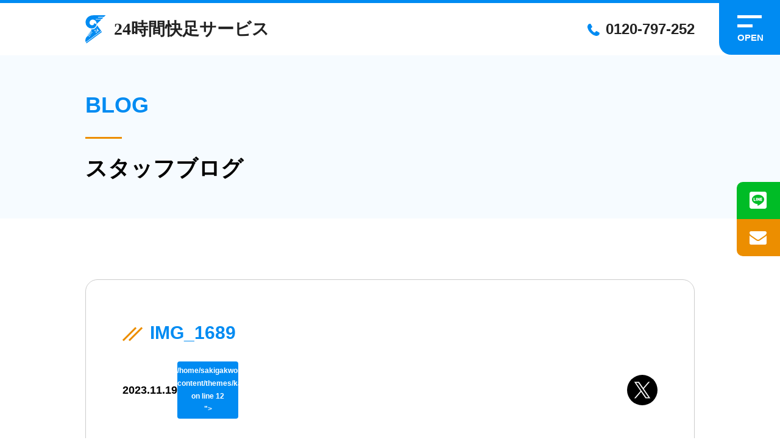

--- FILE ---
content_type: text/html; charset=UTF-8
request_url: https://benriya24h.com/archives/4311/img_1689
body_size: 8592
content:
<!DOCTYPE html>
<html lang="ja">
<head>
    <meta charset="UTF-8">
    <meta name="viewport" content="width=device-width, initial-scale=1.0">
    
    <link rel="shortcut icon" href="https://benriya24h.com/wp/wp-content/themes/kaisokuthemeV02/images/favicon.png">
    <link rel="stylesheet" href="https://benriya24h.com/wp/wp-content/themes/kaisokuthemeV02/fonts/css/fontello.css">
    <link rel="stylesheet" href="https://benriya24h.com/wp/wp-content/themes/kaisokuthemeV02/style.css">
    <!-- <link rel="stylesheet" href="https://cdn.jsdelivr.net/npm/swiper@8/swiper-bundle.min.css"> -->
    <link rel="stylesheet" href="https://cdn.jsdelivr.net/npm/swiper@11/swiper-bundle.min.css"/>
    
		<!-- All in One SEO 4.9.3 - aioseo.com -->
		<title>IMG_1689 | 24時間快足サービス | 横浜で便利屋、何でも屋をお探しなら「24時間快足サービス」までご連絡下さい</title>
	<meta name="robots" content="max-image-preview:large" />
	<meta name="author" content="博彦伊野"/>
	<link rel="canonical" href="https://benriya24h.com/archives/4311/img_1689" />
	<meta name="generator" content="All in One SEO (AIOSEO) 4.9.3" />
		<meta property="og:locale" content="ja_JP" />
		<meta property="og:site_name" content="24時間快足サービス | 横浜で便利屋、何でも屋をお探しなら「24時間快足サービス」までご連絡下さい | 生活のありとあらゆる困り事に対応いたします" />
		<meta property="og:type" content="article" />
		<meta property="og:title" content="IMG_1689 | 24時間快足サービス | 横浜で便利屋、何でも屋をお探しなら「24時間快足サービス」までご連絡下さい" />
		<meta property="og:url" content="https://benriya24h.com/archives/4311/img_1689" />
		<meta property="article:published_time" content="2023-11-18T23:41:51+00:00" />
		<meta property="article:modified_time" content="2023-11-18T23:41:51+00:00" />
		<meta name="twitter:card" content="summary" />
		<meta name="twitter:title" content="IMG_1689 | 24時間快足サービス | 横浜で便利屋、何でも屋をお探しなら「24時間快足サービス」までご連絡下さい" />
		<script type="application/ld+json" class="aioseo-schema">
			{"@context":"https:\/\/schema.org","@graph":[{"@type":"BreadcrumbList","@id":"https:\/\/benriya24h.com\/archives\/4311\/img_1689#breadcrumblist","itemListElement":[{"@type":"ListItem","@id":"https:\/\/benriya24h.com#listItem","position":1,"name":"\u30db\u30fc\u30e0","item":"https:\/\/benriya24h.com","nextItem":{"@type":"ListItem","@id":"https:\/\/benriya24h.com\/archives\/4311\/img_1689#listItem","name":"IMG_1689"}},{"@type":"ListItem","@id":"https:\/\/benriya24h.com\/archives\/4311\/img_1689#listItem","position":2,"name":"IMG_1689","previousItem":{"@type":"ListItem","@id":"https:\/\/benriya24h.com#listItem","name":"\u30db\u30fc\u30e0"}}]},{"@type":"ItemPage","@id":"https:\/\/benriya24h.com\/archives\/4311\/img_1689#itempage","url":"https:\/\/benriya24h.com\/archives\/4311\/img_1689","name":"IMG_1689 | 24\u6642\u9593\u5feb\u8db3\u30b5\u30fc\u30d3\u30b9 | \u6a2a\u6d5c\u3067\u4fbf\u5229\u5c4b\u3001\u4f55\u3067\u3082\u5c4b\u3092\u304a\u63a2\u3057\u306a\u3089\u300c24\u6642\u9593\u5feb\u8db3\u30b5\u30fc\u30d3\u30b9\u300d\u307e\u3067\u3054\u9023\u7d61\u4e0b\u3055\u3044","inLanguage":"ja","isPartOf":{"@id":"https:\/\/benriya24h.com\/#website"},"breadcrumb":{"@id":"https:\/\/benriya24h.com\/archives\/4311\/img_1689#breadcrumblist"},"author":{"@id":"https:\/\/benriya24h.com\/archives\/author\/ino#author"},"creator":{"@id":"https:\/\/benriya24h.com\/archives\/author\/ino#author"},"datePublished":"2023-11-19T08:41:51+09:00","dateModified":"2023-11-19T08:41:51+09:00"},{"@type":"Organization","@id":"https:\/\/benriya24h.com\/#organization","name":"24\u6642\u9593\u5feb\u8db3\u30b5\u30fc\u30d3\u30b9 | \u6a2a\u6d5c\u3067\u4fbf\u5229\u5c4b\u3001\u4f55\u3067\u3082\u5c4b\u3092\u304a\u63a2\u3057\u306a\u3089\u300c24\u6642\u9593\u5feb\u8db3\u30b5\u30fc\u30d3\u30b9\u300d\u307e\u3067\u3054\u9023\u7d61\u4e0b\u3055\u3044","description":"\u751f\u6d3b\u306e\u3042\u308a\u3068\u3042\u3089\u3086\u308b\u56f0\u308a\u4e8b\u306b\u5bfe\u5fdc\u3044\u305f\u3057\u307e\u3059","url":"https:\/\/benriya24h.com\/"},{"@type":"Person","@id":"https:\/\/benriya24h.com\/archives\/author\/ino#author","url":"https:\/\/benriya24h.com\/archives\/author\/ino","name":"\u535a\u5f66\u4f0a\u91ce","image":{"@type":"ImageObject","@id":"https:\/\/benriya24h.com\/archives\/4311\/img_1689#authorImage","url":"https:\/\/secure.gravatar.com\/avatar\/242f8cecb6dc1b2ea6244764e7d2718c?s=96&d=mm&r=g","width":96,"height":96,"caption":"\u535a\u5f66\u4f0a\u91ce"}},{"@type":"WebSite","@id":"https:\/\/benriya24h.com\/#website","url":"https:\/\/benriya24h.com\/","name":"24\u6642\u9593\u5feb\u8db3\u30b5\u30fc\u30d3\u30b9 | \u6a2a\u6d5c\u3067\u4fbf\u5229\u5c4b\u3001\u4f55\u3067\u3082\u5c4b\u3092\u304a\u63a2\u3057\u306a\u3089\u300c24\u6642\u9593\u5feb\u8db3\u30b5\u30fc\u30d3\u30b9\u300d\u307e\u3067\u3054\u9023\u7d61\u4e0b\u3055\u3044","description":"\u751f\u6d3b\u306e\u3042\u308a\u3068\u3042\u3089\u3086\u308b\u56f0\u308a\u4e8b\u306b\u5bfe\u5fdc\u3044\u305f\u3057\u307e\u3059","inLanguage":"ja","publisher":{"@id":"https:\/\/benriya24h.com\/#organization"}}]}
		</script>
		<!-- All in One SEO -->

<link rel="alternate" type="application/rss+xml" title="24時間快足サービス | 横浜で便利屋、何でも屋をお探しなら「24時間快足サービス」までご連絡下さい &raquo; IMG_1689 のコメントのフィード" href="https://benriya24h.com/archives/4311/img_1689/feed" />
<script type="text/javascript">
/* <![CDATA[ */
window._wpemojiSettings = {"baseUrl":"https:\/\/s.w.org\/images\/core\/emoji\/15.0.3\/72x72\/","ext":".png","svgUrl":"https:\/\/s.w.org\/images\/core\/emoji\/15.0.3\/svg\/","svgExt":".svg","source":{"concatemoji":"https:\/\/benriya24h.com\/wp\/wp-includes\/js\/wp-emoji-release.min.js?ver=6.6.4"}};
/*! This file is auto-generated */
!function(i,n){var o,s,e;function c(e){try{var t={supportTests:e,timestamp:(new Date).valueOf()};sessionStorage.setItem(o,JSON.stringify(t))}catch(e){}}function p(e,t,n){e.clearRect(0,0,e.canvas.width,e.canvas.height),e.fillText(t,0,0);var t=new Uint32Array(e.getImageData(0,0,e.canvas.width,e.canvas.height).data),r=(e.clearRect(0,0,e.canvas.width,e.canvas.height),e.fillText(n,0,0),new Uint32Array(e.getImageData(0,0,e.canvas.width,e.canvas.height).data));return t.every(function(e,t){return e===r[t]})}function u(e,t,n){switch(t){case"flag":return n(e,"\ud83c\udff3\ufe0f\u200d\u26a7\ufe0f","\ud83c\udff3\ufe0f\u200b\u26a7\ufe0f")?!1:!n(e,"\ud83c\uddfa\ud83c\uddf3","\ud83c\uddfa\u200b\ud83c\uddf3")&&!n(e,"\ud83c\udff4\udb40\udc67\udb40\udc62\udb40\udc65\udb40\udc6e\udb40\udc67\udb40\udc7f","\ud83c\udff4\u200b\udb40\udc67\u200b\udb40\udc62\u200b\udb40\udc65\u200b\udb40\udc6e\u200b\udb40\udc67\u200b\udb40\udc7f");case"emoji":return!n(e,"\ud83d\udc26\u200d\u2b1b","\ud83d\udc26\u200b\u2b1b")}return!1}function f(e,t,n){var r="undefined"!=typeof WorkerGlobalScope&&self instanceof WorkerGlobalScope?new OffscreenCanvas(300,150):i.createElement("canvas"),a=r.getContext("2d",{willReadFrequently:!0}),o=(a.textBaseline="top",a.font="600 32px Arial",{});return e.forEach(function(e){o[e]=t(a,e,n)}),o}function t(e){var t=i.createElement("script");t.src=e,t.defer=!0,i.head.appendChild(t)}"undefined"!=typeof Promise&&(o="wpEmojiSettingsSupports",s=["flag","emoji"],n.supports={everything:!0,everythingExceptFlag:!0},e=new Promise(function(e){i.addEventListener("DOMContentLoaded",e,{once:!0})}),new Promise(function(t){var n=function(){try{var e=JSON.parse(sessionStorage.getItem(o));if("object"==typeof e&&"number"==typeof e.timestamp&&(new Date).valueOf()<e.timestamp+604800&&"object"==typeof e.supportTests)return e.supportTests}catch(e){}return null}();if(!n){if("undefined"!=typeof Worker&&"undefined"!=typeof OffscreenCanvas&&"undefined"!=typeof URL&&URL.createObjectURL&&"undefined"!=typeof Blob)try{var e="postMessage("+f.toString()+"("+[JSON.stringify(s),u.toString(),p.toString()].join(",")+"));",r=new Blob([e],{type:"text/javascript"}),a=new Worker(URL.createObjectURL(r),{name:"wpTestEmojiSupports"});return void(a.onmessage=function(e){c(n=e.data),a.terminate(),t(n)})}catch(e){}c(n=f(s,u,p))}t(n)}).then(function(e){for(var t in e)n.supports[t]=e[t],n.supports.everything=n.supports.everything&&n.supports[t],"flag"!==t&&(n.supports.everythingExceptFlag=n.supports.everythingExceptFlag&&n.supports[t]);n.supports.everythingExceptFlag=n.supports.everythingExceptFlag&&!n.supports.flag,n.DOMReady=!1,n.readyCallback=function(){n.DOMReady=!0}}).then(function(){return e}).then(function(){var e;n.supports.everything||(n.readyCallback(),(e=n.source||{}).concatemoji?t(e.concatemoji):e.wpemoji&&e.twemoji&&(t(e.twemoji),t(e.wpemoji)))}))}((window,document),window._wpemojiSettings);
/* ]]> */
</script>
<style id='wp-emoji-styles-inline-css' type='text/css'>

	img.wp-smiley, img.emoji {
		display: inline !important;
		border: none !important;
		box-shadow: none !important;
		height: 1em !important;
		width: 1em !important;
		margin: 0 0.07em !important;
		vertical-align: -0.1em !important;
		background: none !important;
		padding: 0 !important;
	}
</style>
<link rel='stylesheet' id='wp-block-library-css' href='https://benriya24h.com/wp/wp-includes/css/dist/block-library/style.min.css?ver=6.6.4' type='text/css' media='all' />
<link rel='stylesheet' id='aioseo/css/src/vue/standalone/blocks/table-of-contents/global.scss-css' href='https://benriya24h.com/wp/wp-content/plugins/all-in-one-seo-pack/dist/Lite/assets/css/table-of-contents/global.e90f6d47.css?ver=4.9.3' type='text/css' media='all' />
<style id='classic-theme-styles-inline-css' type='text/css'>
/*! This file is auto-generated */
.wp-block-button__link{color:#fff;background-color:#32373c;border-radius:9999px;box-shadow:none;text-decoration:none;padding:calc(.667em + 2px) calc(1.333em + 2px);font-size:1.125em}.wp-block-file__button{background:#32373c;color:#fff;text-decoration:none}
</style>
<style id='global-styles-inline-css' type='text/css'>
:root{--wp--preset--aspect-ratio--square: 1;--wp--preset--aspect-ratio--4-3: 4/3;--wp--preset--aspect-ratio--3-4: 3/4;--wp--preset--aspect-ratio--3-2: 3/2;--wp--preset--aspect-ratio--2-3: 2/3;--wp--preset--aspect-ratio--16-9: 16/9;--wp--preset--aspect-ratio--9-16: 9/16;--wp--preset--color--black: #000000;--wp--preset--color--cyan-bluish-gray: #abb8c3;--wp--preset--color--white: #ffffff;--wp--preset--color--pale-pink: #f78da7;--wp--preset--color--vivid-red: #cf2e2e;--wp--preset--color--luminous-vivid-orange: #ff6900;--wp--preset--color--luminous-vivid-amber: #fcb900;--wp--preset--color--light-green-cyan: #7bdcb5;--wp--preset--color--vivid-green-cyan: #00d084;--wp--preset--color--pale-cyan-blue: #8ed1fc;--wp--preset--color--vivid-cyan-blue: #0693e3;--wp--preset--color--vivid-purple: #9b51e0;--wp--preset--gradient--vivid-cyan-blue-to-vivid-purple: linear-gradient(135deg,rgba(6,147,227,1) 0%,rgb(155,81,224) 100%);--wp--preset--gradient--light-green-cyan-to-vivid-green-cyan: linear-gradient(135deg,rgb(122,220,180) 0%,rgb(0,208,130) 100%);--wp--preset--gradient--luminous-vivid-amber-to-luminous-vivid-orange: linear-gradient(135deg,rgba(252,185,0,1) 0%,rgba(255,105,0,1) 100%);--wp--preset--gradient--luminous-vivid-orange-to-vivid-red: linear-gradient(135deg,rgba(255,105,0,1) 0%,rgb(207,46,46) 100%);--wp--preset--gradient--very-light-gray-to-cyan-bluish-gray: linear-gradient(135deg,rgb(238,238,238) 0%,rgb(169,184,195) 100%);--wp--preset--gradient--cool-to-warm-spectrum: linear-gradient(135deg,rgb(74,234,220) 0%,rgb(151,120,209) 20%,rgb(207,42,186) 40%,rgb(238,44,130) 60%,rgb(251,105,98) 80%,rgb(254,248,76) 100%);--wp--preset--gradient--blush-light-purple: linear-gradient(135deg,rgb(255,206,236) 0%,rgb(152,150,240) 100%);--wp--preset--gradient--blush-bordeaux: linear-gradient(135deg,rgb(254,205,165) 0%,rgb(254,45,45) 50%,rgb(107,0,62) 100%);--wp--preset--gradient--luminous-dusk: linear-gradient(135deg,rgb(255,203,112) 0%,rgb(199,81,192) 50%,rgb(65,88,208) 100%);--wp--preset--gradient--pale-ocean: linear-gradient(135deg,rgb(255,245,203) 0%,rgb(182,227,212) 50%,rgb(51,167,181) 100%);--wp--preset--gradient--electric-grass: linear-gradient(135deg,rgb(202,248,128) 0%,rgb(113,206,126) 100%);--wp--preset--gradient--midnight: linear-gradient(135deg,rgb(2,3,129) 0%,rgb(40,116,252) 100%);--wp--preset--font-size--small: 13px;--wp--preset--font-size--medium: 20px;--wp--preset--font-size--large: 36px;--wp--preset--font-size--x-large: 42px;--wp--preset--spacing--20: 0.44rem;--wp--preset--spacing--30: 0.67rem;--wp--preset--spacing--40: 1rem;--wp--preset--spacing--50: 1.5rem;--wp--preset--spacing--60: 2.25rem;--wp--preset--spacing--70: 3.38rem;--wp--preset--spacing--80: 5.06rem;--wp--preset--shadow--natural: 6px 6px 9px rgba(0, 0, 0, 0.2);--wp--preset--shadow--deep: 12px 12px 50px rgba(0, 0, 0, 0.4);--wp--preset--shadow--sharp: 6px 6px 0px rgba(0, 0, 0, 0.2);--wp--preset--shadow--outlined: 6px 6px 0px -3px rgba(255, 255, 255, 1), 6px 6px rgba(0, 0, 0, 1);--wp--preset--shadow--crisp: 6px 6px 0px rgba(0, 0, 0, 1);}:where(.is-layout-flex){gap: 0.5em;}:where(.is-layout-grid){gap: 0.5em;}body .is-layout-flex{display: flex;}.is-layout-flex{flex-wrap: wrap;align-items: center;}.is-layout-flex > :is(*, div){margin: 0;}body .is-layout-grid{display: grid;}.is-layout-grid > :is(*, div){margin: 0;}:where(.wp-block-columns.is-layout-flex){gap: 2em;}:where(.wp-block-columns.is-layout-grid){gap: 2em;}:where(.wp-block-post-template.is-layout-flex){gap: 1.25em;}:where(.wp-block-post-template.is-layout-grid){gap: 1.25em;}.has-black-color{color: var(--wp--preset--color--black) !important;}.has-cyan-bluish-gray-color{color: var(--wp--preset--color--cyan-bluish-gray) !important;}.has-white-color{color: var(--wp--preset--color--white) !important;}.has-pale-pink-color{color: var(--wp--preset--color--pale-pink) !important;}.has-vivid-red-color{color: var(--wp--preset--color--vivid-red) !important;}.has-luminous-vivid-orange-color{color: var(--wp--preset--color--luminous-vivid-orange) !important;}.has-luminous-vivid-amber-color{color: var(--wp--preset--color--luminous-vivid-amber) !important;}.has-light-green-cyan-color{color: var(--wp--preset--color--light-green-cyan) !important;}.has-vivid-green-cyan-color{color: var(--wp--preset--color--vivid-green-cyan) !important;}.has-pale-cyan-blue-color{color: var(--wp--preset--color--pale-cyan-blue) !important;}.has-vivid-cyan-blue-color{color: var(--wp--preset--color--vivid-cyan-blue) !important;}.has-vivid-purple-color{color: var(--wp--preset--color--vivid-purple) !important;}.has-black-background-color{background-color: var(--wp--preset--color--black) !important;}.has-cyan-bluish-gray-background-color{background-color: var(--wp--preset--color--cyan-bluish-gray) !important;}.has-white-background-color{background-color: var(--wp--preset--color--white) !important;}.has-pale-pink-background-color{background-color: var(--wp--preset--color--pale-pink) !important;}.has-vivid-red-background-color{background-color: var(--wp--preset--color--vivid-red) !important;}.has-luminous-vivid-orange-background-color{background-color: var(--wp--preset--color--luminous-vivid-orange) !important;}.has-luminous-vivid-amber-background-color{background-color: var(--wp--preset--color--luminous-vivid-amber) !important;}.has-light-green-cyan-background-color{background-color: var(--wp--preset--color--light-green-cyan) !important;}.has-vivid-green-cyan-background-color{background-color: var(--wp--preset--color--vivid-green-cyan) !important;}.has-pale-cyan-blue-background-color{background-color: var(--wp--preset--color--pale-cyan-blue) !important;}.has-vivid-cyan-blue-background-color{background-color: var(--wp--preset--color--vivid-cyan-blue) !important;}.has-vivid-purple-background-color{background-color: var(--wp--preset--color--vivid-purple) !important;}.has-black-border-color{border-color: var(--wp--preset--color--black) !important;}.has-cyan-bluish-gray-border-color{border-color: var(--wp--preset--color--cyan-bluish-gray) !important;}.has-white-border-color{border-color: var(--wp--preset--color--white) !important;}.has-pale-pink-border-color{border-color: var(--wp--preset--color--pale-pink) !important;}.has-vivid-red-border-color{border-color: var(--wp--preset--color--vivid-red) !important;}.has-luminous-vivid-orange-border-color{border-color: var(--wp--preset--color--luminous-vivid-orange) !important;}.has-luminous-vivid-amber-border-color{border-color: var(--wp--preset--color--luminous-vivid-amber) !important;}.has-light-green-cyan-border-color{border-color: var(--wp--preset--color--light-green-cyan) !important;}.has-vivid-green-cyan-border-color{border-color: var(--wp--preset--color--vivid-green-cyan) !important;}.has-pale-cyan-blue-border-color{border-color: var(--wp--preset--color--pale-cyan-blue) !important;}.has-vivid-cyan-blue-border-color{border-color: var(--wp--preset--color--vivid-cyan-blue) !important;}.has-vivid-purple-border-color{border-color: var(--wp--preset--color--vivid-purple) !important;}.has-vivid-cyan-blue-to-vivid-purple-gradient-background{background: var(--wp--preset--gradient--vivid-cyan-blue-to-vivid-purple) !important;}.has-light-green-cyan-to-vivid-green-cyan-gradient-background{background: var(--wp--preset--gradient--light-green-cyan-to-vivid-green-cyan) !important;}.has-luminous-vivid-amber-to-luminous-vivid-orange-gradient-background{background: var(--wp--preset--gradient--luminous-vivid-amber-to-luminous-vivid-orange) !important;}.has-luminous-vivid-orange-to-vivid-red-gradient-background{background: var(--wp--preset--gradient--luminous-vivid-orange-to-vivid-red) !important;}.has-very-light-gray-to-cyan-bluish-gray-gradient-background{background: var(--wp--preset--gradient--very-light-gray-to-cyan-bluish-gray) !important;}.has-cool-to-warm-spectrum-gradient-background{background: var(--wp--preset--gradient--cool-to-warm-spectrum) !important;}.has-blush-light-purple-gradient-background{background: var(--wp--preset--gradient--blush-light-purple) !important;}.has-blush-bordeaux-gradient-background{background: var(--wp--preset--gradient--blush-bordeaux) !important;}.has-luminous-dusk-gradient-background{background: var(--wp--preset--gradient--luminous-dusk) !important;}.has-pale-ocean-gradient-background{background: var(--wp--preset--gradient--pale-ocean) !important;}.has-electric-grass-gradient-background{background: var(--wp--preset--gradient--electric-grass) !important;}.has-midnight-gradient-background{background: var(--wp--preset--gradient--midnight) !important;}.has-small-font-size{font-size: var(--wp--preset--font-size--small) !important;}.has-medium-font-size{font-size: var(--wp--preset--font-size--medium) !important;}.has-large-font-size{font-size: var(--wp--preset--font-size--large) !important;}.has-x-large-font-size{font-size: var(--wp--preset--font-size--x-large) !important;}
:where(.wp-block-post-template.is-layout-flex){gap: 1.25em;}:where(.wp-block-post-template.is-layout-grid){gap: 1.25em;}
:where(.wp-block-columns.is-layout-flex){gap: 2em;}:where(.wp-block-columns.is-layout-grid){gap: 2em;}
:root :where(.wp-block-pullquote){font-size: 1.5em;line-height: 1.6;}
</style>
<link rel="https://api.w.org/" href="https://benriya24h.com/wp-json/" /><link rel="alternate" title="JSON" type="application/json" href="https://benriya24h.com/wp-json/wp/v2/media/4315" /><link rel="EditURI" type="application/rsd+xml" title="RSD" href="https://benriya24h.com/wp/xmlrpc.php?rsd" />
<meta name="generator" content="WordPress 6.6.4" />
<link rel='shortlink' href='https://benriya24h.com/?p=4315' />
<link rel="alternate" title="oEmbed (JSON)" type="application/json+oembed" href="https://benriya24h.com/wp-json/oembed/1.0/embed?url=https%3A%2F%2Fbenriya24h.com%2Farchives%2F4311%2Fimg_1689" />
<link rel="alternate" title="oEmbed (XML)" type="text/xml+oembed" href="https://benriya24h.com/wp-json/oembed/1.0/embed?url=https%3A%2F%2Fbenriya24h.com%2Farchives%2F4311%2Fimg_1689&#038;format=xml" />

    <!-- Google tag (gtag.js) -->
    <script async src="https://www.googletagmanager.com/gtag/js?id=AW-1059233635"></script>
    <script>
        window.dataLayer = window.dataLayer || [];
        function gtag(){dataLayer.push(arguments);}
        gtag('js', new Date());
        gtag('config', 'AW-1059233635');
    </script>

    <!-- if文で分岐 -->
    <script>
    gtag('event', 'conversion', {'send_to': 'AW-1059233635/7RAFCOGA2uYYEOO-ivkD'});
    </script>
    <!-- if文で分岐 -->
    
    <script>
    function gtag_report_conversion(url) {
        // イベントリスナーで発火
        gtag('event', 'conversion', {
            'send_to': 'AW-1059233635/Iki2CObF3-YYEOO-ivkD',
        });
        // イベントリスナーで発火
        return false;
    }
    </script>
</head>
<body>
    <div class="pc-drawer-menu container">
    <div class="sec-inner pc-drawer-menu__wrapper">
        <h2 class="pc-drawer-menu__ttl">MENU</h2>
        <nav class="pc-drawer-menu__inner">
            <ul class="pc-drawer-menu__set">
                <li class="pc-drawer-menu__set__item">
                    <a href="https://benriya24h.com/">ホーム</a>
                </li>
                <li class="pc-drawer-menu__set__item">
                    <a href="https://benriya24h.com/about">当社について</a>
                </li>
                <li class="pc-drawer-menu__set__item">
                    <a href="https://benriya24h.com/advantage">私たちの強み</a>
                </li>
                <li class="pc-drawer-menu__set__item">
                    <a href="https://benriya24h.com/flow">作業の流れ</a>
                </li>
                <li class="pc-drawer-menu__set__item">
                    <a href="https://benriya24h.com/staff">スタッフ紹介</a>
                </li>
                <li class="pc-drawer-menu__set__item">
                    <a href="https://benriya24h.com/service">サービス一覧</a>
                </li>
                <li class="pc-drawer-menu__set__item">
                    <a href="https://benriya24h.com/faq">よくある質問</a>
                </li>
                <li class="pc-drawer-menu__set__item">
                    <a href="https://benriya24h.com/blog">ブログ</a>
                </li>
                <li class="pc-drawer-menu__set__item">
                    <a href="https://benriya24h.com/sitemap">サイトマップ</a>
                </li>
            </ul>
        </nav>
    </div>
</div>    <div class="fixed-btn sp-none">
    <a class="line-btn" href="https://line.me/R/ti/p/%40075zmwns" target="_blank" onclick="gtag('event', 'conversion', {'send_to': 'AW-1059233635/Iki2CObF3-YYEOO-ivkD',});">
        <i class="icon-icons8-line"></i>
    </a>
    <a class="mail-btn" href="https://benriya24h.com/contact">
        <i class="icon-mail-alt"></i>
    </a>
</div>    <div class="site-wrapper">
    <header class="site-header">
        <div class="site-header__inner">
            <div class="site-header__logo">
                <a href="https://benriya24h.com/">
                    <img src="https://benriya24h.com/wp/wp-content/themes/kaisokuthemeV02/images/common/logo.svg">
                </a>
            </div>
            <div class="site-header__tel sp-none">
                <a href="tel:0120-797-252" onClick="ga('send','event','cv','tel',location.href ,1, {'nonInteraction':1});">0120-797-252</a>
            </div>
        </div>
        <button class="drawer-menu-btn sp-none">
            <span class="bar"></span>
            <span class="drawer-menu-btn__txt"></span>
        </button>
    </header><div class="container sec under-page-header">
    <div class="sec-inner">
        <p class="under-page-header__en">BLOG</p>
        <h2 class="under-page-header__ja">スタッフブログ</h2>
    </div>
</div><div class="container sec--lv1">
    <div class="sec-inner">
        <div class="blog-container">
            <div class="blog-header">
                <h2 class="ttl-slash blog-header__ttl">IMG_1689</h2>
                <div class="blog-header__info">
                    <p class="blog-header__date">2023.11.19</p>
                    <p class="blog-header__cat <br />
<b>Warning</b>:  Undefined array key 0 in <b>/home/sakigakworks/benriya24h.com/public_html/wp/wp-content/themes/kaisokuthemeV02/single.php</b> on line <b>12</b><br />
<br />
<b>Warning</b>:  Attempt to read property "slug" on null in <b>/home/sakigakworks/benriya24h.com/public_html/wp/wp-content/themes/kaisokuthemeV02/single.php</b> on line <b>12</b><br />
">
                                        </p>
                    <a class="x-share-btn" href="https://twitter.com/intent/tweet?url=https://benriya24h.com/archives/4311/img_1689" target="_blank"><img src="https://benriya24h.com/wp/wp-content/themes/kaisokuthemeV02/images/blog/x-logo-btn.svg" alt=""></a>
                </div>
            </div>
            <div class="blog-container__content">
                <p class="attachment"><a href='https://benriya24h.com/wp/wp-content/uploads/2023/11/IMG_1689.jpeg'><img loading="lazy" decoding="async" width="300" height="225" src="https://benriya24h.com/wp/wp-content/uploads/2023/11/IMG_1689-300x225.jpeg" class="attachment-medium size-medium" alt="" srcset="https://benriya24h.com/wp/wp-content/uploads/2023/11/IMG_1689-300x225.jpeg 300w, https://benriya24h.com/wp/wp-content/uploads/2023/11/IMG_1689-768x576.jpeg 768w, https://benriya24h.com/wp/wp-content/uploads/2023/11/IMG_1689-1024x768.jpeg 1024w" sizes="(max-width: 300px) 100vw, 300px" /></a></p>
            </div>
        </div>
        <a class="btn home-about__link" href="https://benriya24h.com/blog">一覧へ戻る</a>
    </div>
</div>
<footer>
    <div class="container sec footer-contact">
        <div class="sec-inner">
            <h2 class="ttl1 ttl1--mono-bar"><span>CONTACT</span></h2>
            <p class="footer-contact__sub">まずはお気軽にご相談ください</p>
            <div class="footer-contact__inner">
                <ul class="footer-contact__list__set">
                    <li class="tel-link">
                        <h3 class="footer-contact__list__set__ttl">お電話のお問い合わせ</h3>
                        <a class="footer-contact__list__set__btn" href="tel:0120-797-252" onClick="ga('send','event','cv','tel',location.href ,1, {'nonInteraction':1});">0120-797-252</a>
                    </li>
                    <li class="line-link">
                        <h3 class="footer-contact__list__set__ttl">LINEでのお問い合わせ</h3>
                        <a class="footer-contact__list__set__btn" href="https://line.me/R/ti/p/%40075zmwns" target="_blank" onclick="gtag('event', 'conversion', {'send_to': 'AW-1059233635/Iki2CObF3-YYEOO-ivkD',});">LINE ID</a>
                    </li>
                    <li>
                        <h3 class="footer-contact__list__set__ttl">メールでのお問い合わせ</h3>
                        <a class="footer-contact__list__set__btn" href="https://benriya24h.com/contact">お問い合わせ</a>
                    </li>
                </ul>
            </div>
        </div>
    </div>
    <div class="container sec footer-area">
        <div class="sec-inner footer-area__inner">
            <h2 class="ttl1"><span>AREA</span></h2>
            <p class="footer-area__sub">作業対応エリア</p>
            <p class="footer-area__txt">主な作業エリアは横浜市が中心ですが、神奈川県全域をカバーしておりますので下記に記載のあるエリアでも対応可能です。<br>また下記以外のエリアもご相談いただければ対応可能な場合もあります。まずはお気軽にご相談ください。</p>
            <div class="footer-area__list">
                <div class="footer-area__list__set">
                    <h3>横浜市</h3>
                    <ul>
                        <li>青葉区</li>
                        <li>旭区</li>
                        <li>泉区</li>
                        <li>磯子区</li>
                        <li>神奈川区</li>
                        <li>金沢区</li>
                        <li>港南区</li>
                        <li>港北区</li>
                        <li>栄区</li>
                        <li>瀬谷区</li>
                        <li>都築区</li>
                        <li>鶴見区</li>
                        <li>戸塚区</li>
                        <li>中区</li>
                        <li>西区</li>
                        <li>保土ヶ谷区</li>
                        <li>緑区</li>
                        <li>南区</li>
                    </ul>
                </div>
                <div class="footer-area__list__set">
                    <h3>川崎市</h3>
                    <ul>
                        <li>麻生区</li>
                        <li>川崎区</li>
                        <li>幸区</li>
                        <li>高津区</li>
                        <li>多摩区</li>
                        <li>中原区</li>
                        <li>宮前区</li>
                    </ul>
                </div>
                <div class="footer-area__list__set">
                    <h3>川崎横浜近郊</h3>
                    <ul>
                        <li>藤沢市</li>
                        <li>茅ヶ崎市</li>
                        <li>平塚市</li>
                        <li>寒川町</li>
                        <li>鎌倉市</li>
                        <li>逗子市</li>
                        <li>葉山町</li>
                        <li>横須賀市</li>
                        <li>三浦市</li>
                        <li>大和市</li>
                        <li>綾瀬市</li>
                        <li>海老名市</li>
                        <li>町田市</li>
                        <li>相模原市</li>
                        <li>座間市</li>
                        <li>厚木市</li>
                        <li>伊勢原市</li>
                        <li>秦野市</li>
                        <li>小田原市</li>
                        <li>大磯町</li>
                        <li>二宮町</li>
                        <li>大井町</li>
                        <li>中井町</li>
                    </ul>
                </div>
            </div>
        </div>
    </div>
    <div class="container sec footer-nav">
        <div class="sec-inner footer-nav__inner">
            <nav class="footer-nav__set">
                <ul class="footer-nav__set__list">
                    <li>
                        <a href="https://benriya24h.com/">ホーム</a>
                    </li>
                    <li>
                        <a href="https://benriya24h.com/about">当社について</a>
                    </li>
                    <li>
                        <a href="https://benriya24h.com/advantage">私たちの強み</a>
                    </li>
                    <li>
                        <a href="https://benriya24h.com/flow">作業の流れ</a>
                    </li>
                    <li>
                        <a href="https://benriya24h.com/staff">スタッフ紹介</a>
                    </li>
                    <li>
                        <a href="https://benriya24h.com/service">サービス一覧</a>
                    </li>
                    <li>
                        <a href="https://benriya24h.com/blog">ブログ</a>
                    </li>
                    <li>
                        <a href="https://benriya24h.com/sitemap">サイトマップ</a>
                    </li>
                </ul>
            </nav>
        </div>
    </div>
    <div class="container sec footer-comp-info">
        <div class="sec-inner">
            <div class="comp-logo">
                <img src="https://benriya24h.com/wp/wp-content/themes/kaisokuthemeV02/images/common/sakigake-logo.svg">
            </div>
            <h3 class="ttl2">会社情報</h3>
            <div class="footer-comp-info__body">
                <p>本社 : 神奈川県横浜市西区北幸1-11-1-7F</p>
                <p>川崎営業所 : 神奈川県川崎市中原区北谷町3-4-201</p>
                <p>湘南営業所 : 神奈川県秦野市北矢名204</p>
            </div>
        </div>
    </div>
    <div class="container sec footer-copyright">
        <div class="sec-inner">
            <p>©2003 Sakigake Works Co.</p>
        </div>
    </div>
    </div>
    <!-- site-wrapper閉じタグ -->
</footer>
<div class="sp-menu pc-none">
    <div class="sp-menu__inner">
        <a class="sp-menu__block tel" href="tel:0120-797-252">
            <i class="icon-phone"></i>
            <p>電話する</p>
        </a>
        <a class="sp-menu__block line" href="https://line.me/R/ti/p/%40075zmwns" target="_blank">
            <i class="icon-icons8-line"></i>
            <p>LINEで連絡</p>
        </a>
        <a class="sp-menu__block mail" href="https://benriya24h.com/contact">
            <i class="icon-mail-alt"></i>
            <p>メールを送る</p>
        </a>
        <div class="sp-menu__block menu-btn">
            <span class="sp-menu-bar"></span>
            <p>MENU</p>
        </div>
    </div>
</div><div class="sp-drawer-menu">
        <h2 class="sp-drawer-menu__logo">
            <img src="https://benriya24h.com/wp/wp-content/themes/kaisokuthemeV02/images/common/logo.svg">
        </h2>
        <nav>
            <h3 class="sp-drawer-menu__ttl">MENU</h3>
            <ul class="sp-drawer-menu__set">
                <li>
                    <a href="https://benriya24h.com/">ホーム</a>
                </li>
                <li>
                    <a href="https://benriya24h.com/about">当社について</a>
                </li>
                <li>
                    <a href="https://benriya24h.com/advantage">私たちの強み</a>
                </li>
                <li>
                    <a href="https://benriya24h.com/flow">作業の流れ</a>
                </li>
                <li>
                    <a href="https://benriya24h.com/staff">スタッフ紹介</a>
                </li>
                <li>
                    <a href="https://benriya24h.com/service">サービス一覧</a>
                </li>
                <li>
                        <a href="https://benriya24h.com/faq">よくある質問</a>
                    </li>
                <li>
                    <a href="https://benriya24h.com/blog">ブログ</a>
                </li>
                <li>
                    <a href="https://benriya24h.com/sitemap">サイトマップ</a>
                </li>
            </ul>
        </nav>
</div><script src="https://benriya24h.com/wp/wp-content/themes/kaisokuthemeV02/js/common.js"></script>
<!-- <script src="https://cdn.jsdelivr.net/npm/swiper@8/swiper-bundle.min.js"></script> -->
<script src="https://cdn.jsdelivr.net/npm/swiper@11/swiper-bundle.min.js"></script>
</body>
</html>

--- FILE ---
content_type: text/css
request_url: https://benriya24h.com/wp/wp-content/themes/kaisokuthemeV02/fonts/css/fontello.css
body_size: 1123
content:
@font-face {
  font-family: 'fontello';
  src: url('../font/fontello.eot?38757149');
  src: url('../font/fontello.eot?38757149#iefix') format('embedded-opentype'),
       url('../font/fontello.woff2?38757149') format('woff2'),
       url('../font/fontello.woff?38757149') format('woff'),
       url('../font/fontello.ttf?38757149') format('truetype'),
       url('../font/fontello.svg?38757149#fontello') format('svg');
  font-weight: normal;
  font-style: normal;
}
/* Chrome hack: SVG is rendered more smooth in Windozze. 100% magic, uncomment if you need it. */
/* Note, that will break hinting! In other OS-es font will be not as sharp as it could be */
/*
@media screen and (-webkit-min-device-pixel-ratio:0) {
  @font-face {
    font-family: 'fontello';
    src: url('../font/fontello.svg?38757149#fontello') format('svg');
  }
}
*/
[class^="icon-"]:before, [class*=" icon-"]:before {
  font-family: "fontello";
  font-style: normal;
  font-weight: normal;
  speak: never;

  display: inline-block;
  text-decoration: inherit;
  width: 1em;
  margin-right: .2em;
  text-align: center;
  /* opacity: .8; */

  /* For safety - reset parent styles, that can break glyph codes*/
  font-variant: normal;
  text-transform: none;

  /* fix buttons height, for twitter bootstrap */
  line-height: 1em;

  /* Animation center compensation - margins should be symmetric */
  /* remove if not needed */
  margin-left: .2em;

  /* you can be more comfortable with increased icons size */
  /* font-size: 120%; */

  /* Font smoothing. That was taken from TWBS */
  -webkit-font-smoothing: antialiased;
  -moz-osx-font-smoothing: grayscale;

  /* Uncomment for 3D effect */
  /* text-shadow: 1px 1px 1px rgba(127, 127, 127, 0.3); */
}

.icon-right-dir:before { content: '\e800'; } /* '' */
.icon-right-open:before { content: '\e801'; } /* '' */
.icon-ok-circled:before { content: '\e802'; } /* '' */
.icon-phone:before { content: '\e803'; } /* '' */
.icon-mail:before { content: '\e804'; } /* '' */
.icon-icons8-line:before { content: '\e805'; } /* '' */
.icon-ok-circled2:before { content: '\e806'; } /* '' */
.icon-cancel:before { content: '\e807'; } /* '' */
.icon-cancel-circled:before { content: '\e808'; } /* '' */
.icon-cancel-circled2:before { content: '\e809'; } /* '' */
.icon-plus:before { content: '\e80a'; } /* '' */
.icon-plus-circled:before { content: '\e80b'; } /* '' */
.icon-minus:before { content: '\e80c'; } /* '' */
.icon-minus-circled:before { content: '\e80d'; } /* '' */
.icon-arrow:before { content: '\e80e'; } /* '' */
.icon-info-circled:before { content: '\e80f'; } /* '' */
.icon-note:before { content: '\e810'; } /* '' */
.icon-link-ext:before { content: '\f08e'; } /* '' */
.icon-mail-alt:before { content: '\f0e0'; } /* '' */
.icon-plus-squared:before { content: '\f0fe'; } /* '' */
.icon-info:before { content: '\f129'; } /* '' */
.icon-angle-circled-left:before { content: '\f137'; } /* '' */
.icon-angle-circled-right:before { content: '\f138'; } /* '' */
.icon-angle-circled-up:before { content: '\f139'; } /* '' */
.icon-angle-circled-down:before { content: '\f13a'; } /* '' */
.icon-minus-squared:before { content: '\f146'; } /* '' */
.icon-ok-squared:before { content: '\f14a'; } /* '' */
.icon-instagram:before { content: '\f16d'; } /* '' */
.icon-right-circled2:before { content: '\f18e'; } /* '' */
.icon-plus-squared-alt:before { content: '\f196'; } /* '' */
.icon-twitter-squared:before { content: '\f304'; } /* '' */
.icon-facebook-squared:before { content: '\f308'; } /* '' */


--- FILE ---
content_type: image/svg+xml
request_url: https://benriya24h.com/wp/wp-content/themes/kaisokuthemeV02/images/blog/x-logo-btn.svg
body_size: 477
content:
<svg xmlns="http://www.w3.org/2000/svg" width="100" height="100" viewBox="0 0 100 100">
  <g id="x-logo-btn" transform="translate(-88 -144)">
    <circle id="楕円形_17" data-name="楕円形 17" cx="50" cy="50" r="50" transform="translate(88 144)"/>
    <path id="logo" d="M31.582,22.964,51.337,0H46.656L29.5,19.939,15.8,0H0L20.718,30.152,0,54.233H4.682L22.8,33.176,37.265,54.233h15.8L31.581,22.964ZM25.17,30.417l-2.1-3L6.368,3.524h7.191L27.038,22.8l2.1,3L46.658,50.869H39.467l-14.3-20.45Z" transform="translate(111.467 166.884)" fill="#fff"/>
  </g>
</svg>
